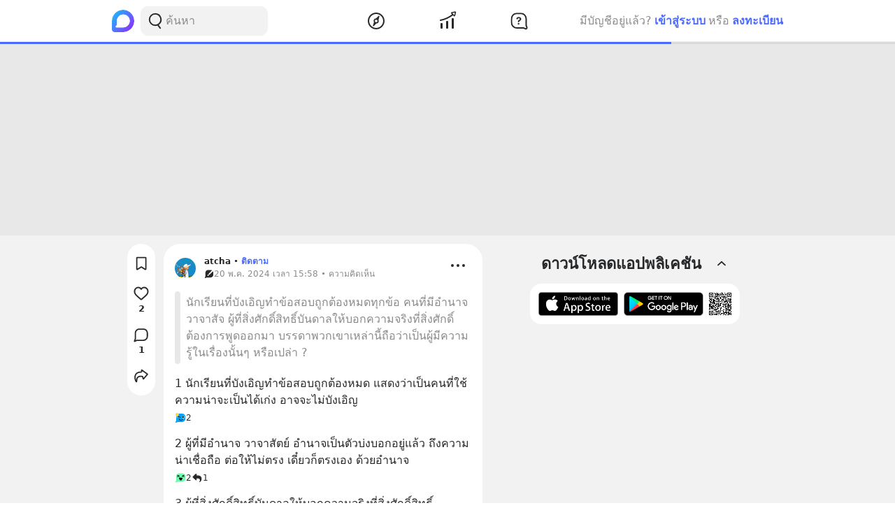

--- FILE ---
content_type: text/html; charset=utf-8
request_url: https://www.google.com/recaptcha/api2/aframe
body_size: 268
content:
<!DOCTYPE HTML><html><head><meta http-equiv="content-type" content="text/html; charset=UTF-8"></head><body><script nonce="hjOU7CkK3reHkxyoB3Q0hQ">/** Anti-fraud and anti-abuse applications only. See google.com/recaptcha */ try{var clients={'sodar':'https://pagead2.googlesyndication.com/pagead/sodar?'};window.addEventListener("message",function(a){try{if(a.source===window.parent){var b=JSON.parse(a.data);var c=clients[b['id']];if(c){var d=document.createElement('img');d.src=c+b['params']+'&rc='+(localStorage.getItem("rc::a")?sessionStorage.getItem("rc::b"):"");window.document.body.appendChild(d);sessionStorage.setItem("rc::e",parseInt(sessionStorage.getItem("rc::e")||0)+1);localStorage.setItem("rc::h",'1769101064829');}}}catch(b){}});window.parent.postMessage("_grecaptcha_ready", "*");}catch(b){}</script></body></html>